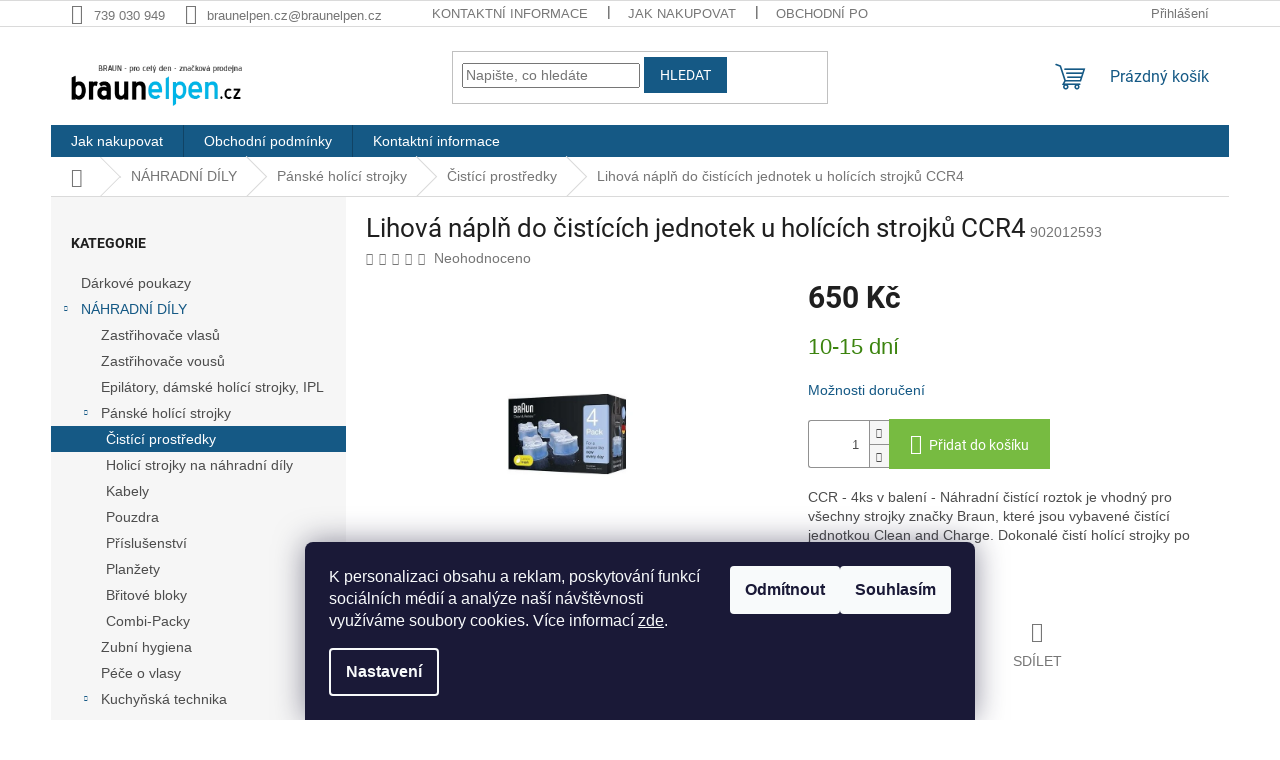

--- FILE ---
content_type: text/html; charset=utf-8
request_url: https://www.braunelpen.cz/lihova-napln-do-cisticich-jednotek-u-holicich-strojku-ccr4/
body_size: 21812
content:
<!doctype html><html lang="cs" dir="ltr" class="header-background-light external-fonts-loaded"><head><meta charset="utf-8" /><meta name="viewport" content="width=device-width,initial-scale=1" /><title>Lihová náplň do čistících jednotek u holících strojků CCR4 - Braun</title><link rel="preconnect" href="https://cdn.myshoptet.com" /><link rel="dns-prefetch" href="https://cdn.myshoptet.com" /><link rel="preload" href="https://cdn.myshoptet.com/prj/dist/master/cms/libs/jquery/jquery-1.11.3.min.js" as="script" /><link href="https://cdn.myshoptet.com/prj/dist/master/cms/templates/frontend_templates/shared/css/font-face/roboto.css" rel="stylesheet"><link href="https://cdn.myshoptet.com/prj/dist/master/shop/dist/font-shoptet-11.css.62c94c7785ff2cea73b2.css" rel="stylesheet"><script>
dataLayer = [];
dataLayer.push({'shoptet' : {
    "pageId": 841,
    "pageType": "productDetail",
    "currency": "CZK",
    "currencyInfo": {
        "decimalSeparator": ",",
        "exchangeRate": 1,
        "priceDecimalPlaces": 2,
        "symbol": "K\u010d",
        "symbolLeft": 0,
        "thousandSeparator": " "
    },
    "language": "cs",
    "projectId": 730399,
    "product": {
        "id": 844,
        "guid": "6845ba18-8bde-11f0-817c-d69fec13cdff",
        "hasVariants": false,
        "codes": [
            {
                "code": 902012593
            }
        ],
        "code": "902012593",
        "name": "Lihov\u00e1 n\u00e1pl\u0148 do \u010dist\u00edc\u00edch jednotek u hol\u00edc\u00edch strojk\u016f CCR4",
        "appendix": "",
        "weight": 0,
        "currentCategory": "N\u00c1HRADN\u00cd D\u00cdLY | P\u00e1nsk\u00e9 hol\u00edc\u00ed strojky | \u010cist\u00edc\u00ed prost\u0159edky",
        "currentCategoryGuid": "84dd3962-aa6f-11f0-8505-1634675b6b51",
        "defaultCategory": "N\u00c1HRADN\u00cd D\u00cdLY | P\u00e1nsk\u00e9 hol\u00edc\u00ed strojky | \u010cist\u00edc\u00ed prost\u0159edky",
        "defaultCategoryGuid": "84dd3962-aa6f-11f0-8505-1634675b6b51",
        "currency": "CZK",
        "priceWithVat": 650
    },
    "stocks": [
        {
            "id": "ext",
            "title": "Sklad",
            "isDeliveryPoint": 0,
            "visibleOnEshop": 1
        }
    ],
    "cartInfo": {
        "id": null,
        "freeShipping": false,
        "freeShippingFrom": null,
        "leftToFreeGift": {
            "formattedPrice": "0 K\u010d",
            "priceLeft": 0
        },
        "freeGift": false,
        "leftToFreeShipping": {
            "priceLeft": null,
            "dependOnRegion": null,
            "formattedPrice": null
        },
        "discountCoupon": [],
        "getNoBillingShippingPrice": {
            "withoutVat": 0,
            "vat": 0,
            "withVat": 0
        },
        "cartItems": [],
        "taxMode": "ORDINARY"
    },
    "cart": [],
    "customer": {
        "priceRatio": 1,
        "priceListId": 1,
        "groupId": null,
        "registered": false,
        "mainAccount": false
    }
}});
dataLayer.push({'cookie_consent' : {
    "marketing": "denied",
    "analytics": "denied"
}});
document.addEventListener('DOMContentLoaded', function() {
    shoptet.consent.onAccept(function(agreements) {
        if (agreements.length == 0) {
            return;
        }
        dataLayer.push({
            'cookie_consent' : {
                'marketing' : (agreements.includes(shoptet.config.cookiesConsentOptPersonalisation)
                    ? 'granted' : 'denied'),
                'analytics': (agreements.includes(shoptet.config.cookiesConsentOptAnalytics)
                    ? 'granted' : 'denied')
            },
            'event': 'cookie_consent'
        });
    });
});
</script>
<meta property="og:type" content="website"><meta property="og:site_name" content="braunelpen.cz"><meta property="og:url" content="https://www.braunelpen.cz/lihova-napln-do-cisticich-jednotek-u-holicich-strojku-ccr4/"><meta property="og:title" content="Lihová náplň do čistících jednotek u holících strojků CCR4 - Braun"><meta name="author" content="Braun"><meta name="web_author" content="Shoptet.cz"><meta name="dcterms.rightsHolder" content="www.braunelpen.cz"><meta name="robots" content="index,follow"><meta property="og:image" content="https://cdn.myshoptet.com/usr/www.braunelpen.cz/user/shop/big/844_lihova-napln-do-cisticich-jednotek-u-holicich-stro-0-png-big.png?68bd6d6b"><meta property="og:description" content="Lihová náplň do čistících jednotek u holících strojků CCR4. CCR - 4ks v balení - Náhradní čistící roztok  je vhodný pro všechny strojky značky Braun, které jsou vybavené čistící jednotkou Clean and Charge. Dokonalé čistí holící strojky po holení."><meta name="description" content="Lihová náplň do čistících jednotek u holících strojků CCR4. CCR - 4ks v balení - Náhradní čistící roztok  je vhodný pro všechny strojky značky Braun, které jsou vybavené čistící jednotkou Clean and Charge. Dokonalé čistí holící strojky po holení."><meta property="product:price:amount" content="650"><meta property="product:price:currency" content="CZK"><style>:root {--color-primary: #155985;--color-primary-h: 204;--color-primary-s: 73%;--color-primary-l: 30%;--color-primary-hover: #155985;--color-primary-hover-h: 204;--color-primary-hover-s: 73%;--color-primary-hover-l: 30%;--color-secondary: #77bb41;--color-secondary-h: 93;--color-secondary-s: 48%;--color-secondary-l: 49%;--color-secondary-hover: #96d35f;--color-secondary-hover-h: 92;--color-secondary-hover-s: 57%;--color-secondary-hover-l: 60%;--color-tertiary: #155985;--color-tertiary-h: 204;--color-tertiary-s: 73%;--color-tertiary-l: 30%;--color-tertiary-hover: #155985;--color-tertiary-hover-h: 204;--color-tertiary-hover-s: 73%;--color-tertiary-hover-l: 30%;--color-header-background: #ffffff;--template-font: "sans-serif";--template-headings-font: "Roboto";--header-background-url: none;--cookies-notice-background: #1A1937;--cookies-notice-color: #F8FAFB;--cookies-notice-button-hover: #f5f5f5;--cookies-notice-link-hover: #27263f;--templates-update-management-preview-mode-content: "Náhled aktualizací šablony je aktivní pro váš prohlížeč."}</style>
    
    <link href="https://cdn.myshoptet.com/prj/dist/master/shop/dist/main-11.less.5a24dcbbdabfd189c152.css" rel="stylesheet" />
                <link href="https://cdn.myshoptet.com/prj/dist/master/shop/dist/mobile-header-v1-11.less.1ee105d41b5f713c21aa.css" rel="stylesheet" />
    
    <script>var shoptet = shoptet || {};</script>
    <script src="https://cdn.myshoptet.com/prj/dist/master/shop/dist/main-3g-header.js.05f199e7fd2450312de2.js"></script>
<!-- User include --><!-- /User include --><link rel="shortcut icon" href="/favicon.ico" type="image/x-icon" /><link rel="canonical" href="https://www.braunelpen.cz/lihova-napln-do-cisticich-jednotek-u-holicich-strojku-ccr4/" /></head><body class="desktop id-841 in-cistici-prostredky-2 template-11 type-product type-detail multiple-columns-body columns-mobile-2 columns-3 ums_forms_redesign--off ums_a11y_category_page--on ums_discussion_rating_forms--off ums_flags_display_unification--on ums_a11y_login--off mobile-header-version-1"><noscript>
    <style>
        #header {
            padding-top: 0;
            position: relative !important;
            top: 0;
        }
        .header-navigation {
            position: relative !important;
        }
        .overall-wrapper {
            margin: 0 !important;
        }
        body:not(.ready) {
            visibility: visible !important;
        }
    </style>
    <div class="no-javascript">
        <div class="no-javascript__title">Musíte změnit nastavení vašeho prohlížeče</div>
        <div class="no-javascript__text">Podívejte se na: <a href="https://www.google.com/support/bin/answer.py?answer=23852">Jak povolit JavaScript ve vašem prohlížeči</a>.</div>
        <div class="no-javascript__text">Pokud používáte software na blokování reklam, může být nutné povolit JavaScript z této stránky.</div>
        <div class="no-javascript__text">Děkujeme.</div>
    </div>
</noscript>

        <div id="fb-root"></div>
        <script>
            window.fbAsyncInit = function() {
                FB.init({
//                    appId            : 'your-app-id',
                    autoLogAppEvents : true,
                    xfbml            : true,
                    version          : 'v19.0'
                });
            };
        </script>
        <script async defer crossorigin="anonymous" src="https://connect.facebook.net/cs_CZ/sdk.js"></script>    <div class="siteCookies siteCookies--bottom siteCookies--dark js-siteCookies" role="dialog" data-testid="cookiesPopup" data-nosnippet>
        <div class="siteCookies__form">
            <div class="siteCookies__content">
                <div class="siteCookies__text">
                    K personalizaci obsahu a reklam, poskytování funkcí sociálních médií a analýze naší návštěvnosti využíváme soubory cookies. Více informací <a href="/podminky-ochrany-osobnich-udaju/" target=\"_blank\" rel=\"noopener noreferrer\">zde</a>.
                </div>
                <p class="siteCookies__links">
                    <button class="siteCookies__link js-cookies-settings" aria-label="Nastavení cookies" data-testid="cookiesSettings">Nastavení</button>
                </p>
            </div>
            <div class="siteCookies__buttonWrap">
                                    <button class="siteCookies__button js-cookiesConsentSubmit" value="reject" aria-label="Odmítnout cookies" data-testid="buttonCookiesReject">Odmítnout</button>
                                <button class="siteCookies__button js-cookiesConsentSubmit" value="all" aria-label="Přijmout cookies" data-testid="buttonCookiesAccept">Souhlasím</button>
            </div>
        </div>
        <script>
            document.addEventListener("DOMContentLoaded", () => {
                const siteCookies = document.querySelector('.js-siteCookies');
                document.addEventListener("scroll", shoptet.common.throttle(() => {
                    const st = document.documentElement.scrollTop;
                    if (st > 1) {
                        siteCookies.classList.add('siteCookies--scrolled');
                    } else {
                        siteCookies.classList.remove('siteCookies--scrolled');
                    }
                }, 100));
            });
        </script>
    </div>
<a href="#content" class="skip-link sr-only">Přejít na obsah</a><div class="overall-wrapper"><div class="user-action"><div class="container"><div class="user-action-in"><div class="user-action-login popup-widget login-widget"><div class="popup-widget-inner"><h2 id="loginHeading">Přihlášení k vašemu účtu</h2><div id="customerLogin"><form action="/action/Customer/Login/" method="post" id="formLoginIncluded" class="csrf-enabled formLogin" data-testid="formLogin"><input type="hidden" name="referer" value="" /><div class="form-group"><div class="input-wrapper email js-validated-element-wrapper no-label"><input type="email" name="email" class="form-control" autofocus placeholder="E-mailová adresa (např. jan@novak.cz)" data-testid="inputEmail" autocomplete="email" required /></div></div><div class="form-group"><div class="input-wrapper password js-validated-element-wrapper no-label"><input type="password" name="password" class="form-control" placeholder="Heslo" data-testid="inputPassword" autocomplete="current-password" required /><span class="no-display">Nemůžete vyplnit toto pole</span><input type="text" name="surname" value="" class="no-display" /></div></div><div class="form-group"><div class="login-wrapper"><button type="submit" class="btn btn-secondary btn-text btn-login" data-testid="buttonSubmit">Přihlásit se</button><div class="password-helper"><a href="/registrace/" data-testid="signup" rel="nofollow">Nová registrace</a><a href="/klient/zapomenute-heslo/" rel="nofollow">Zapomenuté heslo</a></div></div></div></form>
</div></div></div>
    <div id="cart-widget" class="user-action-cart popup-widget cart-widget loader-wrapper" data-testid="popupCartWidget" role="dialog" aria-hidden="true"><div class="popup-widget-inner cart-widget-inner place-cart-here"><div class="loader-overlay"><div class="loader"></div></div></div><div class="cart-widget-button"><a href="/kosik/" class="btn btn-conversion" id="continue-order-button" rel="nofollow" data-testid="buttonNextStep">Pokračovat do košíku</a></div></div></div>
</div></div><div class="top-navigation-bar" data-testid="topNavigationBar">

    <div class="container">

        <div class="top-navigation-contacts">
            <strong>Zákaznická podpora:</strong><a href="tel:739030949" class="project-phone" aria-label="Zavolat na 739030949" data-testid="contactboxPhone"><span>739 030 949</span></a><a href="mailto:braunelpen.cz@braunelpen.cz" class="project-email" data-testid="contactboxEmail"><span>braunelpen.cz@braunelpen.cz</span></a>        </div>

                            <div class="top-navigation-menu">
                <div class="top-navigation-menu-trigger"></div>
                <ul class="top-navigation-bar-menu">
                                            <li class="top-navigation-menu-item-29">
                            <a href="/kontakty/">Kontaktní informace</a>
                        </li>
                                            <li class="top-navigation-menu-item-27">
                            <a href="/jak-nakupovat/">Jak nakupovat</a>
                        </li>
                                            <li class="top-navigation-menu-item-39">
                            <a href="/obchodni-podminky/">Obchodní podmínky</a>
                        </li>
                                            <li class="top-navigation-menu-item-691">
                            <a href="/podminky-ochrany-osobnich-udaju/">Zpracování osobních údajů</a>
                        </li>
                                    </ul>
                <ul class="top-navigation-bar-menu-helper"></ul>
            </div>
        
        <div class="top-navigation-tools top-navigation-tools--language">
            <div class="responsive-tools">
                <a href="#" class="toggle-window" data-target="search" aria-label="Hledat" data-testid="linkSearchIcon"></a>
                                                            <a href="#" class="toggle-window" data-target="login"></a>
                                                    <a href="#" class="toggle-window" data-target="navigation" aria-label="Menu" data-testid="hamburgerMenu"></a>
            </div>
                        <a href="/login/?backTo=%2Flihova-napln-do-cisticich-jednotek-u-holicich-strojku-ccr4%2F" class="top-nav-button top-nav-button-login primary login toggle-window" data-target="login" data-testid="signin" rel="nofollow"><span>Přihlášení</span></a>        </div>

    </div>

</div>
<header id="header"><div class="container navigation-wrapper">
    <div class="header-top">
        <div class="site-name-wrapper">
            <div class="site-name"><a href="/" data-testid="linkWebsiteLogo"><img src="https://cdn.myshoptet.com/usr/www.braunelpen.cz/user/logos/braunel_pen.png" alt="Braun" fetchpriority="low" /></a></div>        </div>
        <div class="search" itemscope itemtype="https://schema.org/WebSite">
            <meta itemprop="headline" content="Čistící prostředky"/><meta itemprop="url" content="https://www.braunelpen.cz"/><meta itemprop="text" content="Lihová náplň do čistících jednotek u holících strojků CCR4. CCR - 4ks v balení - Náhradní čistící roztok je vhodný pro všechny strojky značky Braun, které jsou vybavené čistící jednotkou Clean and Charge. Dokonalé čistí holící strojky po holení."/>            <form action="/action/ProductSearch/prepareString/" method="post"
    id="formSearchForm" class="search-form compact-form js-search-main"
    itemprop="potentialAction" itemscope itemtype="https://schema.org/SearchAction" data-testid="searchForm">
    <fieldset>
        <meta itemprop="target"
            content="https://www.braunelpen.cz/vyhledavani/?string={string}"/>
        <input type="hidden" name="language" value="cs"/>
        
            
<input
    type="search"
    name="string"
        class="query-input form-control search-input js-search-input"
    placeholder="Napište, co hledáte"
    autocomplete="off"
    required
    itemprop="query-input"
    aria-label="Vyhledávání"
    data-testid="searchInput"
>
            <button type="submit" class="btn btn-default" data-testid="searchBtn">Hledat</button>
        
    </fieldset>
</form>
        </div>
        <div class="navigation-buttons">
                
    <a href="/kosik/" class="btn btn-icon toggle-window cart-count" data-target="cart" data-hover="true" data-redirect="true" data-testid="headerCart" rel="nofollow" aria-haspopup="dialog" aria-expanded="false" aria-controls="cart-widget">
        
                <span class="sr-only">Nákupní košík</span>
        
            <span class="cart-price visible-lg-inline-block" data-testid="headerCartPrice">
                                    Prázdný košík                            </span>
        
    
            </a>
        </div>
    </div>
    <nav id="navigation" aria-label="Hlavní menu" data-collapsible="true"><div class="navigation-in menu"><ul class="menu-level-1" role="menubar" data-testid="headerMenuItems"><li class="menu-item-27" role="none"><a href="/jak-nakupovat/" data-testid="headerMenuItem" role="menuitem" aria-expanded="false"><b>Jak nakupovat</b></a></li>
<li class="menu-item-39" role="none"><a href="/obchodni-podminky/" data-testid="headerMenuItem" role="menuitem" aria-expanded="false"><b>Obchodní podmínky</b></a></li>
<li class="menu-item-29" role="none"><a href="/kontakty/" data-testid="headerMenuItem" role="menuitem" aria-expanded="false"><b>Kontaktní informace</b></a></li>
<li class="appended-category menu-item-900" role="none"><a href="/darkove-poukazy/"><b>Dárkové poukazy</b></a></li><li class="appended-category menu-item-829 ext" role="none"><a href="/nahradni-dily/"><b>NÁHRADNÍ DÍLY</b><span class="submenu-arrow" role="menuitem"></span></a><ul class="menu-level-2 menu-level-2-appended" role="menu"><li class="menu-item-853" role="none"><a href="/zastrihovace-vlasu-2/" data-testid="headerMenuItem" role="menuitem"><span>Zastřihovače vlasů</span></a></li><li class="menu-item-850" role="none"><a href="/zastrihovace-vousu-2/" data-testid="headerMenuItem" role="menuitem"><span>Zastřihovače vousů</span></a></li><li class="menu-item-862" role="none"><a href="/epilatory--damske-holici-strojky--ipl-2/" data-testid="headerMenuItem" role="menuitem"><span>Epilátory, dámské holící strojky, IPL</span></a></li><li class="menu-item-838" role="none"><a href="/panske-holici-strojky-2/" data-testid="headerMenuItem" role="menuitem"><span>Pánské holící strojky</span></a></li><li class="menu-item-844" role="none"><a href="/zubni-hygiena-2/" data-testid="headerMenuItem" role="menuitem"><span>Zubní hygiena</span></a></li><li class="menu-item-847" role="none"><a href="/pece-o-vlasy-2/" data-testid="headerMenuItem" role="menuitem"><span>Péče o vlasy</span></a></li><li class="menu-item-877" role="none"><a href="/kuchynska-technika-2/" data-testid="headerMenuItem" role="menuitem"><span>Kuchyňská technika</span></a></li><li class="menu-item-835" role="none"><a href="/kavovary--varne-konvice-2/" data-testid="headerMenuItem" role="menuitem"><span>Kávovary, varné konvice</span></a></li></ul></li><li class="appended-category menu-item-814" role="none"><a href="/stolni-mixery/"><b>Stolní mixéry</b></a></li><li class="appended-category menu-item-709" role="none"><a href="/holici-strojky-panske/"><b>Holící strojky pánské</b></a></li><li class="appended-category menu-item-715" role="none"><a href="/zastrihovace-vlasu-a-vousu/"><b>Zastřihovače vlasů a vousů</b></a></li><li class="appended-category menu-item-736" role="none"><a href="/epilacni-a-depilacni-strojky--ipl/"><b>Epilační a depilační strojky, IPL</b></a></li><li class="appended-category menu-item-745" role="none"><a href="/pristroje-pro-ustni-hygienu/"><b>Přístroje pro ústní hygienu</b></a></li><li class="appended-category menu-item-718" role="none"><a href="/osobni-diagnosticke-pristroje/"><b>Osobní diagnostické přístroje</b></a></li><li class="appended-category menu-item-751" role="none"><a href="/vysousece-vlasu--pece-o-vlasy/"><b>Vysoušeče vlasů, péče o vlasy</b></a></li><li class="appended-category menu-item-760" role="none"><a href="/kulmy--zehlicky-na-vlasy/"><b>Kulmy, žehličky na vlasy</b></a></li><li class="appended-category menu-item-739" role="none"><a href="/kuchynske-roboty--mlynky-na-maso/"><b>Kuchyňské roboty, mlýnky na maso</b></a></li><li class="appended-category menu-item-748" role="none"><a href="/rucni-slehace-a-ponorne-mixery/"><b>Ruční šlehače a ponorné mixery</b></a></li><li class="appended-category menu-item-754" role="none"><a href="/parni-hrnce/"><b>Parní hrnce</b></a></li><li class="appended-category menu-item-763" role="none"><a href="/citrusove-lisy-a-odstavovace/"><b>Citrusové lisy a odšťavovače</b></a></li><li class="appended-category menu-item-766" role="none"><a href="/kavovary--kavomlynky/"><b>Kávovary, kávomlýnky</b></a></li><li class="appended-category menu-item-712" role="none"><a href="/zehlicky-na-pradlo--parni-generatory/"><b>Žehličky na prádlo, parní generátory</b></a></li><li class="appended-category menu-item-769" role="none"><a href="/rychlovarne-konvice/"><b>Rychlovarné konvice</b></a></li><li class="appended-category menu-item-772" role="none"><a href="/toustry--opekace-topinek--sendvicovace--grily/"><b>Toustry, opékače topinek, sendvičovače, grily</b></a></li><li class="appended-category menu-item-775 ext" role="none"><a href="/budiky--naramkove-hodinky--nastenne-hodiny/"><b>Budíky, náramkové hodinky, nástěnné hodiny</b><span class="submenu-arrow" role="menuitem"></span></a><ul class="menu-level-2 menu-level-2-appended" role="menu"><li class="menu-item-859" role="none"><a href="/nastenne-hodiny-2/" data-testid="headerMenuItem" role="menuitem"><span>Nástěnné hodiny</span></a></li></ul></li><li class="appended-category menu-item-778" role="none"><a href="/ostatni-doplnkovy-sortiment/"><b>Ostatní doplňkový sortiment</b></a></li><li class="appended-category menu-item-757" role="none"><a href="/bazar-nabidka/"><b>Bazar - nabídka</b></a></li></ul>
    <ul class="navigationActions" role="menu">
                            <li role="none">
                                    <a href="/login/?backTo=%2Flihova-napln-do-cisticich-jednotek-u-holicich-strojku-ccr4%2F" rel="nofollow" data-testid="signin" role="menuitem"><span>Přihlášení</span></a>
                            </li>
                        </ul>
</div><span class="navigation-close"></span></nav><div class="menu-helper" data-testid="hamburgerMenu"><span>Více</span></div>
</div></header><!-- / header -->


                    <div class="container breadcrumbs-wrapper">
            <div class="breadcrumbs navigation-home-icon-wrapper" itemscope itemtype="https://schema.org/BreadcrumbList">
                                                                            <span id="navigation-first" data-basetitle="Braun" itemprop="itemListElement" itemscope itemtype="https://schema.org/ListItem">
                <a href="/" itemprop="item" class="navigation-home-icon"><span class="sr-only" itemprop="name">Domů</span></a>
                <span class="navigation-bullet">/</span>
                <meta itemprop="position" content="1" />
            </span>
                                <span id="navigation-1" itemprop="itemListElement" itemscope itemtype="https://schema.org/ListItem">
                <a href="/nahradni-dily/" itemprop="item" data-testid="breadcrumbsSecondLevel"><span itemprop="name">NÁHRADNÍ DÍLY</span></a>
                <span class="navigation-bullet">/</span>
                <meta itemprop="position" content="2" />
            </span>
                                <span id="navigation-2" itemprop="itemListElement" itemscope itemtype="https://schema.org/ListItem">
                <a href="/panske-holici-strojky-2/" itemprop="item" data-testid="breadcrumbsSecondLevel"><span itemprop="name">Pánské holící strojky</span></a>
                <span class="navigation-bullet">/</span>
                <meta itemprop="position" content="3" />
            </span>
                                <span id="navigation-3" itemprop="itemListElement" itemscope itemtype="https://schema.org/ListItem">
                <a href="/cistici-prostredky-2/" itemprop="item" data-testid="breadcrumbsSecondLevel"><span itemprop="name">Čistící prostředky</span></a>
                <span class="navigation-bullet">/</span>
                <meta itemprop="position" content="4" />
            </span>
                                            <span id="navigation-4" itemprop="itemListElement" itemscope itemtype="https://schema.org/ListItem" data-testid="breadcrumbsLastLevel">
                <meta itemprop="item" content="https://www.braunelpen.cz/lihova-napln-do-cisticich-jednotek-u-holicich-strojku-ccr4/" />
                <meta itemprop="position" content="5" />
                <span itemprop="name" data-title="Lihová náplň do čistících jednotek u holících strojků CCR4">Lihová náplň do čistících jednotek u holících strojků CCR4 <span class="appendix"></span></span>
            </span>
            </div>
        </div>
    
<div id="content-wrapper" class="container content-wrapper">
    
    <div class="content-wrapper-in">
                                                <aside class="sidebar sidebar-left"  data-testid="sidebarMenu">
                                                                                                <div class="sidebar-inner">
                                                                                                        <div class="box box-bg-variant box-categories">    <div class="skip-link__wrapper">
        <span id="categories-start" class="skip-link__target js-skip-link__target sr-only" tabindex="-1">&nbsp;</span>
        <a href="#categories-end" class="skip-link skip-link--start sr-only js-skip-link--start">Přeskočit kategorie</a>
    </div>

<h4>Kategorie</h4>


<div id="categories"><div class="categories cat-01 external" id="cat-900"><div class="topic"><a href="/darkove-poukazy/">Dárkové poukazy<span class="cat-trigger">&nbsp;</span></a></div></div><div class="categories cat-02 expandable active expanded" id="cat-829"><div class="topic child-active"><a href="/nahradni-dily/">NÁHRADNÍ DÍLY<span class="cat-trigger">&nbsp;</span></a></div>

                    <ul class=" active expanded">
                                        <li >
                <a href="/zastrihovace-vlasu-2/">
                    Zastřihovače vlasů
                                    </a>
                                                                </li>
                                <li >
                <a href="/zastrihovace-vousu-2/">
                    Zastřihovače vousů
                                    </a>
                                                                </li>
                                <li >
                <a href="/epilatory--damske-holici-strojky--ipl-2/">
                    Epilátory, dámské holící strojky, IPL
                                    </a>
                                                                </li>
                                <li class="
                                 expandable                 expanded                ">
                <a href="/panske-holici-strojky-2/">
                    Pánské holící strojky
                    <span class="cat-trigger">&nbsp;</span>                </a>
                                                            

                    <ul class=" active expanded">
                                        <li class="
                active                                                 ">
                <a href="/cistici-prostredky-2/">
                    Čistící prostředky
                                    </a>
                                                                </li>
                                <li >
                <a href="/holici-strojky-na-nahradni-dily-2/">
                    Holicí strojky na náhradní díly
                                    </a>
                                                                </li>
                                <li >
                <a href="/kabely-2/">
                    Kabely
                                    </a>
                                                                </li>
                                <li >
                <a href="/pouzdra-2/">
                    Pouzdra
                                    </a>
                                                                </li>
                                <li >
                <a href="/prislusenstvi-2/">
                    Příslušenství
                                    </a>
                                                                </li>
                                <li >
                <a href="/planzety-2/">
                    Planžety
                                    </a>
                                                                </li>
                                <li >
                <a href="/britove-bloky-2/">
                    Břitové bloky
                                    </a>
                                                                </li>
                                <li >
                <a href="/combi-packy-2/">
                    Combi-Packy
                                    </a>
                                                                </li>
                </ul>
    
                                                </li>
                                <li >
                <a href="/zubni-hygiena-2/">
                    Zubní hygiena
                                    </a>
                                                                </li>
                                <li >
                <a href="/pece-o-vlasy-2/">
                    Péče o vlasy
                                    </a>
                                                                </li>
                                <li class="
                                 expandable                                 external">
                <a href="/kuchynska-technika-2/">
                    Kuchyňská technika
                    <span class="cat-trigger">&nbsp;</span>                </a>
                                                            

    
                                                </li>
                                <li >
                <a href="/kavovary--varne-konvice-2/">
                    Kávovary, varné konvice
                                    </a>
                                                                </li>
                </ul>
    </div><div class="categories cat-01 external" id="cat-814"><div class="topic"><a href="/stolni-mixery/">Stolní mixéry<span class="cat-trigger">&nbsp;</span></a></div></div><div class="categories cat-02 external" id="cat-709"><div class="topic"><a href="/holici-strojky-panske/">Holící strojky pánské<span class="cat-trigger">&nbsp;</span></a></div></div><div class="categories cat-01 external" id="cat-715"><div class="topic"><a href="/zastrihovace-vlasu-a-vousu/">Zastřihovače vlasů a vousů<span class="cat-trigger">&nbsp;</span></a></div></div><div class="categories cat-02 external" id="cat-736"><div class="topic"><a href="/epilacni-a-depilacni-strojky--ipl/">Epilační a depilační strojky, IPL<span class="cat-trigger">&nbsp;</span></a></div></div><div class="categories cat-01 external" id="cat-745"><div class="topic"><a href="/pristroje-pro-ustni-hygienu/">Přístroje pro ústní hygienu<span class="cat-trigger">&nbsp;</span></a></div></div><div class="categories cat-02 external" id="cat-718"><div class="topic"><a href="/osobni-diagnosticke-pristroje/">Osobní diagnostické přístroje<span class="cat-trigger">&nbsp;</span></a></div></div><div class="categories cat-01 external" id="cat-751"><div class="topic"><a href="/vysousece-vlasu--pece-o-vlasy/">Vysoušeče vlasů, péče o vlasy<span class="cat-trigger">&nbsp;</span></a></div></div><div class="categories cat-02 external" id="cat-760"><div class="topic"><a href="/kulmy--zehlicky-na-vlasy/">Kulmy, žehličky na vlasy<span class="cat-trigger">&nbsp;</span></a></div></div><div class="categories cat-01 external" id="cat-739"><div class="topic"><a href="/kuchynske-roboty--mlynky-na-maso/">Kuchyňské roboty, mlýnky na maso<span class="cat-trigger">&nbsp;</span></a></div></div><div class="categories cat-02 external" id="cat-748"><div class="topic"><a href="/rucni-slehace-a-ponorne-mixery/">Ruční šlehače a ponorné mixery<span class="cat-trigger">&nbsp;</span></a></div></div><div class="categories cat-01 external" id="cat-754"><div class="topic"><a href="/parni-hrnce/">Parní hrnce<span class="cat-trigger">&nbsp;</span></a></div></div><div class="categories cat-02 external" id="cat-763"><div class="topic"><a href="/citrusove-lisy-a-odstavovace/">Citrusové lisy a odšťavovače<span class="cat-trigger">&nbsp;</span></a></div></div><div class="categories cat-01 external" id="cat-766"><div class="topic"><a href="/kavovary--kavomlynky/">Kávovary, kávomlýnky<span class="cat-trigger">&nbsp;</span></a></div></div><div class="categories cat-02 external" id="cat-712"><div class="topic"><a href="/zehlicky-na-pradlo--parni-generatory/">Žehličky na prádlo, parní generátory<span class="cat-trigger">&nbsp;</span></a></div></div><div class="categories cat-01 external" id="cat-769"><div class="topic"><a href="/rychlovarne-konvice/">Rychlovarné konvice<span class="cat-trigger">&nbsp;</span></a></div></div><div class="categories cat-02 external" id="cat-772"><div class="topic"><a href="/toustry--opekace-topinek--sendvicovace--grily/">Toustry, opékače topinek, sendvičovače, grily<span class="cat-trigger">&nbsp;</span></a></div></div><div class="categories cat-01 expandable external" id="cat-775"><div class="topic"><a href="/budiky--naramkove-hodinky--nastenne-hodiny/">Budíky, náramkové hodinky, nástěnné hodiny<span class="cat-trigger">&nbsp;</span></a></div>

    </div><div class="categories cat-02 external" id="cat-778"><div class="topic"><a href="/ostatni-doplnkovy-sortiment/">Ostatní doplňkový sortiment<span class="cat-trigger">&nbsp;</span></a></div></div><div class="categories cat-01 external" id="cat-757"><div class="topic"><a href="/bazar-nabidka/">Bazar - nabídka<span class="cat-trigger">&nbsp;</span></a></div></div>        </div>

    <div class="skip-link__wrapper">
        <a href="#categories-start" class="skip-link skip-link--end sr-only js-skip-link--end" tabindex="-1" hidden>Přeskočit kategorie</a>
        <span id="categories-end" class="skip-link__target js-skip-link__target sr-only" tabindex="-1">&nbsp;</span>
    </div>
</div>
                                                                                                                                    </div>
                                                            </aside>
                            <main id="content" class="content narrow">
                            
<div class="p-detail" itemscope itemtype="https://schema.org/Product">

    
    <meta itemprop="name" content="Lihová náplň do čistících jednotek u holících strojků CCR4" />
    <meta itemprop="category" content="Úvodní stránka &gt; NÁHRADNÍ DÍLY &gt; Pánské holící strojky &gt; Čistící prostředky &gt; Lihová náplň do čistících jednotek u holících strojků CCR4" />
    <meta itemprop="url" content="https://www.braunelpen.cz/lihova-napln-do-cisticich-jednotek-u-holicich-strojku-ccr4/" />
    <meta itemprop="image" content="https://cdn.myshoptet.com/usr/www.braunelpen.cz/user/shop/big/844_lihova-napln-do-cisticich-jednotek-u-holicich-stro-0-png-big.png?68bd6d6b" />
            <meta itemprop="description" content="CCR - 4ks v balení - Náhradní čistící roztok  je vhodný pro všechny strojky značky Braun, které jsou vybavené čistící jednotkou Clean and Charge. Dokonalé čistí holící strojky po holení." />
                                            
        <div class="p-detail-inner">

        <div class="p-detail-inner-header">
            <h1>
                  Lihová náplň do čistících jednotek u holících strojků CCR4            </h1>

                <span class="p-code">
        <span class="p-code-label">Kód:</span>
                    <span>902012593</span>
            </span>
        </div>

        <form action="/action/Cart/addCartItem/" method="post" id="product-detail-form" class="pr-action csrf-enabled" data-testid="formProduct">

            <meta itemprop="productID" content="844" /><meta itemprop="identifier" content="6845ba18-8bde-11f0-817c-d69fec13cdff" /><meta itemprop="sku" content="902012593" /><span itemprop="offers" itemscope itemtype="https://schema.org/Offer"><link itemprop="availability" href="https://schema.org/PreOrder" /><meta itemprop="url" content="https://www.braunelpen.cz/lihova-napln-do-cisticich-jednotek-u-holicich-strojku-ccr4/" /><meta itemprop="price" content="650.00" /><meta itemprop="priceCurrency" content="CZK" /><link itemprop="itemCondition" href="https://schema.org/NewCondition" /></span><input type="hidden" name="productId" value="844" /><input type="hidden" name="priceId" value="847" /><input type="hidden" name="language" value="cs" />

            <div class="row product-top">

                <div class="col-xs-12">

                    <div class="p-detail-info">
                        
                                    <div class="stars-wrapper">
            
<span class="stars star-list">
                                                <span class="star star-off show-tooltip is-active productRatingAction" data-productid="844" data-score="1" title="    Hodnocení:
            Neohodnoceno    "></span>
                    
                                                <span class="star star-off show-tooltip is-active productRatingAction" data-productid="844" data-score="2" title="    Hodnocení:
            Neohodnoceno    "></span>
                    
                                                <span class="star star-off show-tooltip is-active productRatingAction" data-productid="844" data-score="3" title="    Hodnocení:
            Neohodnoceno    "></span>
                    
                                                <span class="star star-off show-tooltip is-active productRatingAction" data-productid="844" data-score="4" title="    Hodnocení:
            Neohodnoceno    "></span>
                    
                                                <span class="star star-off show-tooltip is-active productRatingAction" data-productid="844" data-score="5" title="    Hodnocení:
            Neohodnoceno    "></span>
                    
    </span>
            <span class="stars-label">
                                Neohodnoceno                    </span>
        </div>
    
                        
                    </div>

                </div>

                <div class="col-xs-12 col-lg-6 p-image-wrapper">

                    
                    <div class="p-image" style="" data-testid="mainImage">

                        

    


                        

<a href="https://cdn.myshoptet.com/usr/www.braunelpen.cz/user/shop/big/844_lihova-napln-do-cisticich-jednotek-u-holicich-stro-0-png-big.png?68bd6d6b" class="p-main-image cloud-zoom" data-href="https://cdn.myshoptet.com/usr/www.braunelpen.cz/user/shop/orig/844_lihova-napln-do-cisticich-jednotek-u-holicich-stro-0-png-big.png?68bd6d6b"><img src="https://cdn.myshoptet.com/usr/www.braunelpen.cz/user/shop/big/844_lihova-napln-do-cisticich-jednotek-u-holicich-stro-0-png-big.png?68bd6d6b" alt="lihova napln do cisticich jednotek u holicich stro 0.png.big" width="1024" height="768"  fetchpriority="high" />
</a>                    </div>

                    
    <div class="p-thumbnails-wrapper">

        <div class="p-thumbnails">

            <div class="p-thumbnails-inner">

                <div>
                                                                                        <a href="https://cdn.myshoptet.com/usr/www.braunelpen.cz/user/shop/big/844_lihova-napln-do-cisticich-jednotek-u-holicich-stro-0-png-big.png?68bd6d6b" class="p-thumbnail highlighted">
                            <img src="data:image/svg+xml,%3Csvg%20width%3D%22100%22%20height%3D%22100%22%20xmlns%3D%22http%3A%2F%2Fwww.w3.org%2F2000%2Fsvg%22%3E%3C%2Fsvg%3E" alt="lihova napln do cisticich jednotek u holicich stro 0.png.big" width="100" height="100"  data-src="https://cdn.myshoptet.com/usr/www.braunelpen.cz/user/shop/related/844_lihova-napln-do-cisticich-jednotek-u-holicich-stro-0-png-big.png?68bd6d6b" fetchpriority="low" />
                        </a>
                        <a href="https://cdn.myshoptet.com/usr/www.braunelpen.cz/user/shop/big/844_lihova-napln-do-cisticich-jednotek-u-holicich-stro-0-png-big.png?68bd6d6b" class="cbox-gal" data-gallery="lightbox[gallery]" data-alt="lihova napln do cisticich jednotek u holicich stro 0.png.big"></a>
                                                                    <a href="https://cdn.myshoptet.com/usr/www.braunelpen.cz/user/shop/big/844_lihova-napln-do-cisticich-jednotek-u-holicich-stro-jpg-big.jpg?68bd6d6b" class="p-thumbnail">
                            <img src="data:image/svg+xml,%3Csvg%20width%3D%22100%22%20height%3D%22100%22%20xmlns%3D%22http%3A%2F%2Fwww.w3.org%2F2000%2Fsvg%22%3E%3C%2Fsvg%3E" alt="lihova napln do cisticich jednotek u holicich stro.jpg.big" width="100" height="100"  data-src="https://cdn.myshoptet.com/usr/www.braunelpen.cz/user/shop/related/844_lihova-napln-do-cisticich-jednotek-u-holicich-stro-jpg-big.jpg?68bd6d6b" fetchpriority="low" />
                        </a>
                        <a href="https://cdn.myshoptet.com/usr/www.braunelpen.cz/user/shop/big/844_lihova-napln-do-cisticich-jednotek-u-holicich-stro-jpg-big.jpg?68bd6d6b" class="cbox-gal" data-gallery="lightbox[gallery]" data-alt="lihova napln do cisticich jednotek u holicich stro.jpg.big"></a>
                                                                    <a href="https://cdn.myshoptet.com/usr/www.braunelpen.cz/user/shop/big/844-1_lihova-napln-do-cisticich-jednotek-u-holicich-stro-1-jpg-big.jpg?68bd6d6b" class="p-thumbnail">
                            <img src="data:image/svg+xml,%3Csvg%20width%3D%22100%22%20height%3D%22100%22%20xmlns%3D%22http%3A%2F%2Fwww.w3.org%2F2000%2Fsvg%22%3E%3C%2Fsvg%3E" alt="lihova napln do cisticich jednotek u holicich stro 1.jpg.big" width="100" height="100"  data-src="https://cdn.myshoptet.com/usr/www.braunelpen.cz/user/shop/related/844-1_lihova-napln-do-cisticich-jednotek-u-holicich-stro-1-jpg-big.jpg?68bd6d6b" fetchpriority="low" />
                        </a>
                        <a href="https://cdn.myshoptet.com/usr/www.braunelpen.cz/user/shop/big/844-1_lihova-napln-do-cisticich-jednotek-u-holicich-stro-1-jpg-big.jpg?68bd6d6b" class="cbox-gal" data-gallery="lightbox[gallery]" data-alt="lihova napln do cisticich jednotek u holicich stro 1.jpg.big"></a>
                                                                    <a href="https://cdn.myshoptet.com/usr/www.braunelpen.cz/user/shop/big/844-2_lihova-napln-do-cisticich-jednotek-u-holicich-stro-3-jpg-big.jpg?68bd6d6b" class="p-thumbnail">
                            <img src="data:image/svg+xml,%3Csvg%20width%3D%22100%22%20height%3D%22100%22%20xmlns%3D%22http%3A%2F%2Fwww.w3.org%2F2000%2Fsvg%22%3E%3C%2Fsvg%3E" alt="lihova napln do cisticich jednotek u holicich stro 3.jpg.big" width="100" height="100"  data-src="https://cdn.myshoptet.com/usr/www.braunelpen.cz/user/shop/related/844-2_lihova-napln-do-cisticich-jednotek-u-holicich-stro-3-jpg-big.jpg?68bd6d6b" fetchpriority="low" />
                        </a>
                        <a href="https://cdn.myshoptet.com/usr/www.braunelpen.cz/user/shop/big/844-2_lihova-napln-do-cisticich-jednotek-u-holicich-stro-3-jpg-big.jpg?68bd6d6b" class="cbox-gal" data-gallery="lightbox[gallery]" data-alt="lihova napln do cisticich jednotek u holicich stro 3.jpg.big"></a>
                                    </div>

            </div>

            <a href="#" class="thumbnail-prev"></a>
            <a href="#" class="thumbnail-next"></a>

        </div>

    </div>


                </div>

                <div class="col-xs-12 col-lg-6 p-info-wrapper">

                    
                    
                        <div class="p-final-price-wrapper">

                                                                                    <strong class="price-final" data-testid="productCardPrice">
            <span class="price-final-holder">
                650 Kč
    

        </span>
    </strong>
                                                            <span class="price-measure">
                    
                        </span>
                            

                        </div>

                    
                    
                                                                                    <div class="availability-value" title="Dostupnost">
                                    

    
    <span class="availability-label" style="color: #3c840f" data-testid="labelAvailability">
                    10-15 dní            </span>
    
                                </div>
                                                    
                        <table class="detail-parameters">
                            <tbody>
                            
                            
                            
                                                            <tr>
                                    <th colspan="2">
                                        <a href="/lihova-napln-do-cisticich-jednotek-u-holicich-strojku-ccr4:moznosti-dopravy/" class="shipping-options">Možnosti doručení</a>
                                    </th>
                                </tr>
                                                                                    </tbody>
                        </table>

                                                                            
                            <div class="add-to-cart" data-testid="divAddToCart">
                
<span class="quantity">
    <span
        class="increase-tooltip js-increase-tooltip"
        data-trigger="manual"
        data-container="body"
        data-original-title="Není možné zakoupit více než 9999 ks."
        aria-hidden="true"
        role="tooltip"
        data-testid="tooltip">
    </span>

    <span
        class="decrease-tooltip js-decrease-tooltip"
        data-trigger="manual"
        data-container="body"
        data-original-title="Minimální množství, které lze zakoupit, je 1 ks."
        aria-hidden="true"
        role="tooltip"
        data-testid="tooltip">
    </span>
    <label>
        <input
            type="number"
            name="amount"
            value="1"
            class="amount"
            autocomplete="off"
            data-decimals="0"
                        step="1"
            min="1"
            max="9999"
            aria-label="Množství"
            data-testid="cartAmount"/>
    </label>

    <button
        class="increase"
        type="button"
        aria-label="Zvýšit množství o 1"
        data-testid="increase">
            <span class="increase__sign">&plus;</span>
    </button>

    <button
        class="decrease"
        type="button"
        aria-label="Snížit množství o 1"
        data-testid="decrease">
            <span class="decrease__sign">&minus;</span>
    </button>
</span>
                    
    <button type="submit" class="btn btn-lg btn-conversion add-to-cart-button" data-testid="buttonAddToCart" aria-label="Přidat do košíku Lihová náplň do čistících jednotek u holících strojků CCR4">Přidat do košíku</button>

            </div>
                    
                    
                    

                                            <div class="p-short-description" data-testid="productCardShortDescr">
                            CCR - 4ks v balení - Náhradní čistící roztok  je vhodný pro všechny strojky značky Braun, které jsou vybavené čistící jednotkou Clean and Charge. Dokonalé čistí holící strojky po holení.
                        </div>
                    
                                            <p data-testid="productCardDescr">
                            <a href="#description" class="chevron-after chevron-down-after" data-toggle="tab" data-external="1" data-force-scroll="true">Detailní informace</a>
                        </p>
                    
                    <div class="social-buttons-wrapper">
                        <div class="link-icons" data-testid="productDetailActionIcons">
    <a href="#" class="link-icon print" title="Tisknout produkt"><span>Tisk</span></a>
    <a href="/lihova-napln-do-cisticich-jednotek-u-holicich-strojku-ccr4:dotaz/" class="link-icon chat" title="Mluvit s prodejcem" rel="nofollow"><span>Zeptat se</span></a>
                <a href="#" class="link-icon share js-share-buttons-trigger" title="Sdílet produkt"><span>Sdílet</span></a>
    </div>
                            <div class="social-buttons no-display">
                    <div class="twitter">
                <script>
        window.twttr = (function(d, s, id) {
            var js, fjs = d.getElementsByTagName(s)[0],
                t = window.twttr || {};
            if (d.getElementById(id)) return t;
            js = d.createElement(s);
            js.id = id;
            js.src = "https://platform.twitter.com/widgets.js";
            fjs.parentNode.insertBefore(js, fjs);
            t._e = [];
            t.ready = function(f) {
                t._e.push(f);
            };
            return t;
        }(document, "script", "twitter-wjs"));
        </script>

<a
    href="https://twitter.com/share"
    class="twitter-share-button"
        data-lang="cs"
    data-url="https://www.braunelpen.cz/lihova-napln-do-cisticich-jednotek-u-holicich-strojku-ccr4/"
>Tweet</a>

            </div>
                    <div class="facebook">
                <div
            data-layout="button_count"
        class="fb-like"
        data-action="like"
        data-show-faces="false"
        data-share="false"
                        data-width="285"
        data-height="26"
    >
</div>

            </div>
                                <div class="close-wrapper">
        <a href="#" class="close-after js-share-buttons-trigger" title="Sdílet produkt">Zavřít</a>
    </div>

            </div>
                    </div>

                    
                </div>

            </div>

        </form>
    </div>

    
        
    
        
    <div class="shp-tabs-wrapper p-detail-tabs-wrapper">
        <div class="row">
            <div class="col-sm-12 shp-tabs-row responsive-nav">
                <div class="shp-tabs-holder">
    <ul id="p-detail-tabs" class="shp-tabs p-detail-tabs visible-links" role="tablist">
                            <li class="shp-tab active" data-testid="tabDescription">
                <a href="#description" class="shp-tab-link" role="tab" data-toggle="tab">Popis</a>
            </li>
                                                                                                                         <li class="shp-tab" data-testid="tabDiscussion">
                                <a href="#productDiscussion" class="shp-tab-link" role="tab" data-toggle="tab">Diskuze</a>
            </li>
                                        </ul>
</div>
            </div>
            <div class="col-sm-12 ">
                <div id="tab-content" class="tab-content">
                                                                                                            <div id="description" class="tab-pane fade in active" role="tabpanel">
        <div class="description-inner">
            <div class="basic-description">
                <h3>Detailní popis produktu</h3>
                                    <!-- upraveno html4output -->
<p>CCR - 4ks v balení</p>
<p><br />Náhradní čistící roztok  je vhodný pro všechny strojky značky Braun, které jsou vybavené čistící jednotkou Clean and Charge. Dokonalé čistí holící strojky po holení.<br />Kompatibilní:<br />Pro čistící jednotky holicích strojků Braun:<br />nově Cool-Tec</p>
<p>Braun series 5<br />Braun series 7 - 795cc, 790cc, 760cc</p>
<p>Braun Series 9<br />Braun Pulsonic System 9595<br />Braun Pulsonic System 9585<br />Braun 360° Complete System 8995<br />Braun 360° Complete System 8990<br />Braun 360° Complete System 8985<br />Braun Activator System 8595<br />Braun Activator System 8590<br />Braun Activator System 8585<br />Braun SyncroPro System 7790<br />Braun SyncroPro System 7785<br />Braun SyncroPro System 7785 cls<br />Braun Contour Series 5895<br />Braun Flex XP II System 5790<br />Braun Flex XP II System 5691<br />Braun Flex Integral System 5441</p>
                            </div>
            
    
        </div>
    </div>
                                                                                                                                                    <div id="productDiscussion" class="tab-pane fade" role="tabpanel" data-testid="areaDiscussion">
        <div id="discussionWrapper" class="discussion-wrapper unveil-wrapper" data-parent-tab="productDiscussion" data-testid="wrapperDiscussion">
                                    
    <div class="discussionContainer js-discussion-container" data-editorid="discussion">
                    <p data-testid="textCommentNotice">Buďte první, kdo napíše příspěvek k této položce. </p>
                                                        <div class="add-comment discussion-form-trigger" data-unveil="discussion-form" aria-expanded="false" aria-controls="discussion-form" role="button">
                <span class="link-like comment-icon" data-testid="buttonAddComment">Přidat komentář</span>
                        </div>
                        <div id="discussion-form" class="discussion-form vote-form js-hidden">
                            <form action="/action/ProductDiscussion/addPost/" method="post" id="formDiscussion" data-testid="formDiscussion">
    <input type="hidden" name="formId" value="9" />
    <input type="hidden" name="discussionEntityId" value="844" />
            <div class="row">
        <div class="form-group col-xs-12 col-sm-6">
            <input type="text" name="fullName" value="" id="fullName" class="form-control" placeholder="Jméno" data-testid="inputUserName"/>
                        <span class="no-display">Nevyplňujte toto pole:</span>
            <input type="text" name="surname" value="" class="no-display" />
        </div>
        <div class="form-group js-validated-element-wrapper no-label col-xs-12 col-sm-6">
            <input type="email" name="email" value="" id="email" class="form-control js-validate-required" placeholder="E-mail" data-testid="inputEmail"/>
        </div>
        <div class="col-xs-12">
            <div class="form-group">
                <input type="text" name="title" id="title" class="form-control" placeholder="Název" data-testid="inputTitle" />
            </div>
            <div class="form-group no-label js-validated-element-wrapper">
                <textarea name="message" id="message" class="form-control js-validate-required" rows="7" placeholder="Komentář" data-testid="inputMessage"></textarea>
            </div>
                                <div class="form-group js-validated-element-wrapper consents consents-first">
            <input
                type="hidden"
                name="consents[]"
                id="discussionConsents37"
                value="37"
                                                        data-special-message="validatorConsent"
                            />
                                        <label for="discussionConsents37" class="whole-width">
                                        Vložením komentáře souhlasíte s <a href="/podminky-ochrany-osobnich-udaju/" rel="noopener noreferrer">podmínkami ochrany osobních údajů</a>
                </label>
                    </div>
                            <fieldset class="box box-sm box-bg-default">
    <h4>Bezpečnostní kontrola</h4>
    <div class="form-group captcha-image">
        <img src="[data-uri]" alt="" data-testid="imageCaptcha" width="150" height="40"  fetchpriority="low" />
    </div>
    <div class="form-group js-validated-element-wrapper smart-label-wrapper">
        <label for="captcha"><span class="required-asterisk">Opište text z obrázku</span></label>
        <input type="text" id="captcha" name="captcha" class="form-control js-validate js-validate-required">
    </div>
</fieldset>
            <div class="form-group">
                <input type="submit" value="Odeslat komentář" class="btn btn-sm btn-primary" data-testid="buttonSendComment" />
            </div>
        </div>
    </div>
</form>

                    </div>
                    </div>

        </div>
    </div>
                                                        </div>
            </div>
        </div>
    </div>

</div>
                    </main>
    </div>
    
            
    
</div>
        
        
                            <footer id="footer">
                    <h2 class="sr-only">Zápatí</h2>
                    
                                                                <div class="container footer-rows">
                            
    

<div class="site-name"><a href="/" data-testid="linkWebsiteLogo"><img src="data:image/svg+xml,%3Csvg%20width%3D%221%22%20height%3D%221%22%20xmlns%3D%22http%3A%2F%2Fwww.w3.org%2F2000%2Fsvg%22%3E%3C%2Fsvg%3E" alt="Braun" data-src="https://cdn.myshoptet.com/usr/www.braunelpen.cz/user/logos/braunel_pen.png" fetchpriority="low" /></a></div>
<div class="custom-footer elements-2">
                    
                
        <div class="custom-footer__contact ">
                                                                                                            <h4><span>Kontakt</span></h4>


    <div class="contact-box no-image" data-testid="contactbox">
                
        <ul>
                            <li>
                    <span class="mail" data-testid="contactboxEmail">
                                                    <a href="mailto:braunelpen.cz&#64;braunelpen.cz">braunelpen.cz<!---->&#64;<!---->braunelpen.cz</a>
                                            </span>
                </li>
            
                            <li>
                    <span class="tel">
                                                                                <a href="tel:739030949" aria-label="Zavolat na 739030949" data-testid="contactboxPhone">
                                739 030 949
                            </a>
                                            </span>
                </li>
            
            
            

                                    <li>
                        <span class="facebook">
                            <a href="https://www.facebook.com/profile.php?id=100083230393556" title="Facebook" target="_blank" data-testid="contactboxFacebook">
                                                                Facebook
                                                            </a>
                        </span>
                    </li>
                
                
                                    <li>
                        <span class="instagram">
                            <a href="https://www.instagram.com/braunelpen/" title="Instagram" target="_blank" data-testid="contactboxInstagram">braunelpen/</a>
                        </span>
                    </li>
                
                
                
                
                
            

        </ul>

    </div>


<script type="application/ld+json">
    {
        "@context" : "https://schema.org",
        "@type" : "Organization",
        "name" : "Braun",
        "url" : "https://www.braunelpen.cz",
                "employee" : "Marcela Weinzettl",
                    "email" : "braunelpen.cz@braunelpen.cz",
                            "telephone" : "739 030 949",
                                
                                                                                            "sameAs" : ["https://www.facebook.com/profile.php?id=100083230393556\", \"\", \"https://www.instagram.com/braunelpen/"]
            }
</script>

                                                        </div>
                    
                
        <div class="custom-footer__articles ">
                                                                                                                        <h4><span>Informace pro vás</span></h4>
    <ul>
                    <li><a href="/kontakty/">Kontaktní informace</a></li>
                    <li><a href="/jak-nakupovat/">Jak nakupovat</a></li>
                    <li><a href="/obchodni-podminky/">Obchodní podmínky</a></li>
                    <li><a href="/podminky-ochrany-osobnich-udaju/">Zpracování osobních údajů</a></li>
            </ul>

                                                        </div>
    </div>
                        </div>
                                        
                    <div class="container footer-links-icons">
                            <div class="footer-icons" data-editorid="footerIcons">
            <div class="footer-icon">
            <img src="/user/icons/comgate.png" alt="comgate" />
        </div>
            <div class="footer-icon">
            <img src="/user/icons/master_card.png" alt="MC" />
        </div>
            <div class="footer-icon">
            <img src="/user/icons/visa.png" alt="Visa" />
        </div>
            <div class="footer-icon">
            <img src="/user/icons/apple_pay.png" alt="Apple" />
        </div>
            <div class="footer-icon">
            <img src="/user/icons/google_pay.png" alt="Google" />
        </div>
            <div class="footer-icon">
            <img src="/user/icons/zasilkovna_150_50.png" alt="Zasilkovna" />
        </div>
            <div class="footer-icon">
            <img src="/user/icons/ppl.png" alt="PPL" />
        </div>
            <div class="footer-icon">
            <img src="/user/icons/balikovna_150_50.png" alt="Pošta" />
        </div>
    </div>
                </div>
    
                    
                        <div class="container footer-bottom">
                            <span id="signature" style="display: inline-block !important; visibility: visible !important;"><a href="https://www.shoptet.cz/?utm_source=footer&utm_medium=link&utm_campaign=create_by_shoptet" class="image" target="_blank"><img src="data:image/svg+xml,%3Csvg%20width%3D%2217%22%20height%3D%2217%22%20xmlns%3D%22http%3A%2F%2Fwww.w3.org%2F2000%2Fsvg%22%3E%3C%2Fsvg%3E" data-src="https://cdn.myshoptet.com/prj/dist/master/cms/img/common/logo/shoptetLogo.svg" width="17" height="17" alt="Shoptet" class="vam" fetchpriority="low" /></a><a href="https://www.shoptet.cz/?utm_source=footer&utm_medium=link&utm_campaign=create_by_shoptet" class="title" target="_blank">Vytvořil Shoptet</a></span>
                            <span class="copyright" data-testid="textCopyright">
                                Copyright 2026 <strong>Braun</strong>. Všechna práva vyhrazena.                                                                    <a href="#" class="cookies-settings js-cookies-settings" data-testid="cookiesSettings">Upravit nastavení cookies</a>
                                                            </span>
                        </div>
                    
                    
                                            
                </footer>
                <!-- / footer -->
                    
        </div>
        <!-- / overall-wrapper -->

                    <script src="https://cdn.myshoptet.com/prj/dist/master/cms/libs/jquery/jquery-1.11.3.min.js"></script>
                <script>var shoptet = shoptet || {};shoptet.abilities = {"about":{"generation":3,"id":"11"},"config":{"category":{"product":{"image_size":"detail"}},"navigation_breakpoint":767,"number_of_active_related_products":4,"product_slider":{"autoplay":false,"autoplay_speed":3000,"loop":true,"navigation":true,"pagination":true,"shadow_size":0}},"elements":{"recapitulation_in_checkout":true},"feature":{"directional_thumbnails":false,"extended_ajax_cart":false,"extended_search_whisperer":false,"fixed_header":false,"images_in_menu":true,"product_slider":false,"simple_ajax_cart":true,"smart_labels":false,"tabs_accordion":false,"tabs_responsive":true,"top_navigation_menu":true,"user_action_fullscreen":false}};shoptet.design = {"template":{"name":"Classic","colorVariant":"11-one"},"layout":{"homepage":"catalog3","subPage":"catalog3","productDetail":"catalog3"},"colorScheme":{"conversionColor":"#77bb41","conversionColorHover":"#96d35f","color1":"#155985","color2":"#155985","color3":"#155985","color4":"#155985"},"fonts":{"heading":"Roboto","text":"sans-serif"},"header":{"backgroundImage":null,"image":null,"logo":"https:\/\/www.braunelpen.czuser\/logos\/braunel_pen.png","color":"#ffffff"},"background":{"enabled":false,"color":null,"image":null}};shoptet.config = {};shoptet.events = {};shoptet.runtime = {};shoptet.content = shoptet.content || {};shoptet.updates = {};shoptet.messages = [];shoptet.messages['lightboxImg'] = "Obrázek";shoptet.messages['lightboxOf'] = "z";shoptet.messages['more'] = "Více";shoptet.messages['cancel'] = "Zrušit";shoptet.messages['removedItem'] = "Položka byla odstraněna z košíku.";shoptet.messages['discountCouponWarning'] = "Zapomněli jste uplatnit slevový kupón. Pro pokračování jej uplatněte pomocí tlačítka vedle vstupního pole, nebo jej smažte.";shoptet.messages['charsNeeded'] = "Prosím, použijte minimálně 3 znaky!";shoptet.messages['invalidCompanyId'] = "Neplané IČ, povoleny jsou pouze číslice";shoptet.messages['needHelp'] = "Potřebujete pomoc?";shoptet.messages['showContacts'] = "Zobrazit kontakty";shoptet.messages['hideContacts'] = "Skrýt kontakty";shoptet.messages['ajaxError'] = "Došlo k chybě; obnovte prosím stránku a zkuste to znovu.";shoptet.messages['variantWarning'] = "Zvolte prosím variantu produktu.";shoptet.messages['chooseVariant'] = "Zvolte variantu";shoptet.messages['unavailableVariant'] = "Tato varianta není dostupná a není možné ji objednat.";shoptet.messages['withVat'] = "včetně DPH";shoptet.messages['withoutVat'] = "bez DPH";shoptet.messages['toCart'] = "Do košíku";shoptet.messages['emptyCart'] = "Prázdný košík";shoptet.messages['change'] = "Změnit";shoptet.messages['chosenBranch'] = "Zvolená pobočka";shoptet.messages['validatorRequired'] = "Povinné pole";shoptet.messages['validatorEmail'] = "Prosím vložte platnou e-mailovou adresu";shoptet.messages['validatorUrl'] = "Prosím vložte platnou URL adresu";shoptet.messages['validatorDate'] = "Prosím vložte platné datum";shoptet.messages['validatorNumber'] = "Vložte číslo";shoptet.messages['validatorDigits'] = "Prosím vložte pouze číslice";shoptet.messages['validatorCheckbox'] = "Zadejte prosím všechna povinná pole";shoptet.messages['validatorConsent'] = "Bez souhlasu nelze odeslat.";shoptet.messages['validatorPassword'] = "Hesla se neshodují";shoptet.messages['validatorInvalidPhoneNumber'] = "Vyplňte prosím platné telefonní číslo bez předvolby.";shoptet.messages['validatorInvalidPhoneNumberSuggestedRegion'] = "Neplatné číslo — navržený region: %1";shoptet.messages['validatorInvalidCompanyId'] = "Neplatné IČ, musí být ve tvaru jako %1";shoptet.messages['validatorFullName'] = "Nezapomněli jste příjmení?";shoptet.messages['validatorHouseNumber'] = "Prosím zadejte správné číslo domu";shoptet.messages['validatorZipCode'] = "Zadané PSČ neodpovídá zvolené zemi";shoptet.messages['validatorShortPhoneNumber'] = "Telefonní číslo musí mít min. 8 znaků";shoptet.messages['choose-personal-collection'] = "Prosím vyberte místo doručení u osobního odběru, není zvoleno.";shoptet.messages['choose-external-shipping'] = "Upřesněte prosím vybraný způsob dopravy";shoptet.messages['choose-ceska-posta'] = "Pobočka České Pošty není určena, zvolte prosím některou";shoptet.messages['choose-hupostPostaPont'] = "Pobočka Maďarské pošty není vybrána, zvolte prosím nějakou";shoptet.messages['choose-postSk'] = "Pobočka Slovenské pošty není zvolena, vyberte prosím některou";shoptet.messages['choose-ulozenka'] = "Pobočka Uloženky nebyla zvolena, prosím vyberte některou";shoptet.messages['choose-zasilkovna'] = "Pobočka Zásilkovny nebyla zvolena, prosím vyberte některou";shoptet.messages['choose-ppl-cz'] = "Pobočka PPL ParcelShop nebyla vybrána, vyberte prosím jednu";shoptet.messages['choose-glsCz'] = "Pobočka GLS ParcelShop nebyla zvolena, prosím vyberte některou";shoptet.messages['choose-dpd-cz'] = "Ani jedna z poboček služby DPD Parcel Shop nebyla zvolená, prosím vyberte si jednu z možností.";shoptet.messages['watchdogType'] = "Je zapotřebí vybrat jednu z možností u sledování produktu.";shoptet.messages['watchdog-consent-required'] = "Musíte zaškrtnout všechny povinné souhlasy";shoptet.messages['watchdogEmailEmpty'] = "Prosím vyplňte e-mail";shoptet.messages['privacyPolicy'] = 'Musíte souhlasit s ochranou osobních údajů';shoptet.messages['amountChanged'] = '(množství bylo změněno)';shoptet.messages['unavailableCombination'] = 'Není k dispozici v této kombinaci';shoptet.messages['specifyShippingMethod'] = 'Upřesněte dopravu';shoptet.messages['PIScountryOptionMoreBanks'] = 'Možnost platby z %1 bank';shoptet.messages['PIScountryOptionOneBank'] = 'Možnost platby z 1 banky';shoptet.messages['PIScurrencyInfoCZK'] = 'V měně CZK lze zaplatit pouze prostřednictvím českých bank.';shoptet.messages['PIScurrencyInfoHUF'] = 'V měně HUF lze zaplatit pouze prostřednictvím maďarských bank.';shoptet.messages['validatorVatIdWaiting'] = "Ověřujeme";shoptet.messages['validatorVatIdValid'] = "Ověřeno";shoptet.messages['validatorVatIdInvalid'] = "DIČ se nepodařilo ověřit, i přesto můžete objednávku dokončit";shoptet.messages['validatorVatIdInvalidOrderForbid'] = "Zadané DIČ nelze nyní ověřit, protože služba ověřování je dočasně nedostupná. Zkuste opakovat zadání později, nebo DIČ vymažte s vaši objednávku dokončete v režimu OSS. Případně kontaktujte prodejce.";shoptet.messages['validatorVatIdInvalidOssRegime'] = "Zadané DIČ nemůže být ověřeno, protože služba ověřování je dočasně nedostupná. Vaše objednávka bude dokončena v režimu OSS. Případně kontaktujte prodejce.";shoptet.messages['previous'] = "Předchozí";shoptet.messages['next'] = "Následující";shoptet.messages['close'] = "Zavřít";shoptet.messages['imageWithoutAlt'] = "Tento obrázek nemá popisek";shoptet.messages['newQuantity'] = "Nové množství:";shoptet.messages['currentQuantity'] = "Aktuální množství:";shoptet.messages['quantityRange'] = "Prosím vložte číslo v rozmezí %1 a %2";shoptet.messages['skipped'] = "Přeskočeno";shoptet.messages.validator = {};shoptet.messages.validator.nameRequired = "Zadejte jméno a příjmení.";shoptet.messages.validator.emailRequired = "Zadejte e-mailovou adresu (např. jan.novak@example.com).";shoptet.messages.validator.phoneRequired = "Zadejte telefonní číslo.";shoptet.messages.validator.messageRequired = "Napište komentář.";shoptet.messages.validator.descriptionRequired = shoptet.messages.validator.messageRequired;shoptet.messages.validator.captchaRequired = "Vyplňte bezpečnostní kontrolu.";shoptet.messages.validator.consentsRequired = "Potvrďte svůj souhlas.";shoptet.messages.validator.scoreRequired = "Zadejte počet hvězdiček.";shoptet.messages.validator.passwordRequired = "Zadejte heslo, které bude obsahovat min. 4 znaky.";shoptet.messages.validator.passwordAgainRequired = shoptet.messages.validator.passwordRequired;shoptet.messages.validator.currentPasswordRequired = shoptet.messages.validator.passwordRequired;shoptet.messages.validator.birthdateRequired = "Zadejte datum narození.";shoptet.messages.validator.billFullNameRequired = "Zadejte jméno a příjmení.";shoptet.messages.validator.deliveryFullNameRequired = shoptet.messages.validator.billFullNameRequired;shoptet.messages.validator.billStreetRequired = "Zadejte název ulice.";shoptet.messages.validator.deliveryStreetRequired = shoptet.messages.validator.billStreetRequired;shoptet.messages.validator.billHouseNumberRequired = "Zadejte číslo domu.";shoptet.messages.validator.deliveryHouseNumberRequired = shoptet.messages.validator.billHouseNumberRequired;shoptet.messages.validator.billZipRequired = "Zadejte PSČ.";shoptet.messages.validator.deliveryZipRequired = shoptet.messages.validator.billZipRequired;shoptet.messages.validator.billCityRequired = "Zadejte název města.";shoptet.messages.validator.deliveryCityRequired = shoptet.messages.validator.billCityRequired;shoptet.messages.validator.companyIdRequired = "Zadejte IČ.";shoptet.messages.validator.vatIdRequired = "Zadejte DIČ.";shoptet.messages.validator.billCompanyRequired = "Zadejte název společnosti.";shoptet.messages['loading'] = "Načítám…";shoptet.messages['stillLoading'] = "Stále načítám…";shoptet.messages['loadingFailed'] = "Načtení se nezdařilo. Zkuste to znovu.";shoptet.messages['productsSorted'] = "Produkty seřazeny.";shoptet.messages['formLoadingFailed'] = "Formulář se nepodařilo načíst. Zkuste to prosím znovu.";shoptet.messages.moreInfo = "Více informací";shoptet.config.showAdvancedOrder = true;shoptet.config.orderingProcess = {active: false,step: false};shoptet.config.documentsRounding = '3';shoptet.config.documentPriceDecimalPlaces = '0';shoptet.config.thousandSeparator = ' ';shoptet.config.decSeparator = ',';shoptet.config.decPlaces = '2';shoptet.config.decPlacesSystemDefault = '2';shoptet.config.currencySymbol = 'Kč';shoptet.config.currencySymbolLeft = '0';shoptet.config.defaultVatIncluded = 1;shoptet.config.defaultProductMaxAmount = 9999;shoptet.config.inStockAvailabilityId = -1;shoptet.config.defaultProductMaxAmount = 9999;shoptet.config.inStockAvailabilityId = -1;shoptet.config.cartActionUrl = '/action/Cart';shoptet.config.advancedOrderUrl = '/action/Cart/GetExtendedOrder/';shoptet.config.cartContentUrl = '/action/Cart/GetCartContent/';shoptet.config.stockAmountUrl = '/action/ProductStockAmount/';shoptet.config.addToCartUrl = '/action/Cart/addCartItem/';shoptet.config.removeFromCartUrl = '/action/Cart/deleteCartItem/';shoptet.config.updateCartUrl = '/action/Cart/setCartItemAmount/';shoptet.config.addDiscountCouponUrl = '/action/Cart/addDiscountCoupon/';shoptet.config.setSelectedGiftUrl = '/action/Cart/setSelectedGift/';shoptet.config.rateProduct = '/action/ProductDetail/RateProduct/';shoptet.config.customerDataUrl = '/action/OrderingProcess/step2CustomerAjax/';shoptet.config.registerUrl = '/registrace/';shoptet.config.agreementCookieName = 'site-agreement';shoptet.config.cookiesConsentUrl = '/action/CustomerCookieConsent/';shoptet.config.cookiesConsentIsActive = 1;shoptet.config.cookiesConsentOptAnalytics = 'analytics';shoptet.config.cookiesConsentOptPersonalisation = 'personalisation';shoptet.config.cookiesConsentOptNone = 'none';shoptet.config.cookiesConsentRefuseDuration = 7;shoptet.config.cookiesConsentName = 'CookiesConsent';shoptet.config.agreementCookieExpire = 30;shoptet.config.cookiesConsentSettingsUrl = '/cookies-settings/';shoptet.config.fonts = {"google":{"attributes":"300,400,700,900:latin-ext","families":["Roboto"],"urls":["https:\/\/cdn.myshoptet.com\/prj\/dist\/master\/cms\/templates\/frontend_templates\/shared\/css\/font-face\/roboto.css"]},"custom":{"families":["shoptet"],"urls":["https:\/\/cdn.myshoptet.com\/prj\/dist\/master\/shop\/dist\/font-shoptet-11.css.62c94c7785ff2cea73b2.css"]}};shoptet.config.mobileHeaderVersion = '1';shoptet.config.fbCAPIEnabled = false;shoptet.config.fbPixelEnabled = false;shoptet.config.fbCAPIUrl = '/action/FacebookCAPI/';shoptet.content.regexp = /strana-[0-9]+[\/]/g;shoptet.content.colorboxHeader = '<div class="colorbox-html-content">';shoptet.content.colorboxFooter = '</div>';shoptet.customer = {};shoptet.csrf = shoptet.csrf || {};shoptet.csrf.token = 'csrf_ghMaxz6187b98a0a3cde6a0a';shoptet.csrf.invalidTokenModal = '<div><h2>Přihlaste se prosím znovu</h2><p>Omlouváme se, ale Váš CSRF token pravděpodobně vypršel. Abychom mohli udržet Vaši bezpečnost na co největší úrovni potřebujeme, abyste se znovu přihlásili.</p><p>Děkujeme za pochopení.</p><div><a href="/login/?backTo=%2Flihova-napln-do-cisticich-jednotek-u-holicich-strojku-ccr4%2F">Přihlášení</a></div></div> ';shoptet.csrf.formsSelector = 'csrf-enabled';shoptet.csrf.submitListener = true;shoptet.csrf.validateURL = '/action/ValidateCSRFToken/Index/';shoptet.csrf.refreshURL = '/action/RefreshCSRFTokenNew/Index/';shoptet.csrf.enabled = false;shoptet.config.googleAnalytics ||= {};shoptet.config.googleAnalytics.isGa4Enabled = true;shoptet.config.googleAnalytics.route ||= {};shoptet.config.googleAnalytics.route.ua = "UA";shoptet.config.googleAnalytics.route.ga4 = "GA4";shoptet.config.ums_a11y_category_page = true;shoptet.config.discussion_rating_forms = false;shoptet.config.ums_forms_redesign = false;shoptet.config.showPriceWithoutVat = '';shoptet.config.ums_a11y_login = false;</script>
        
        
        
        

                    <script src="https://cdn.myshoptet.com/prj/dist/master/shop/dist/main-3g.js.d30081754cb01c7aa255.js"></script>
    <script src="https://cdn.myshoptet.com/prj/dist/master/cms/templates/frontend_templates/shared/js/jqueryui/i18n/datepicker-cs.js"></script>
        
<script>if (window.self !== window.top) {const script = document.createElement('script');script.type = 'module';script.src = "https://cdn.myshoptet.com/prj/dist/master/shop/dist/editorPreview.js.e7168e827271d1c16a1d.js";document.body.appendChild(script);}</script>                        
                                                    <!-- User include -->
        <div class="container">
            
        </div>
        <!-- /User include -->

        
        
        
        <div class="messages">
            
        </div>

        <div id="screen-reader-announcer" class="sr-only" aria-live="polite" aria-atomic="true"></div>

            <script id="trackingScript" data-products='{"products":{"847":{"content_category":"NÁHRADNÍ DÍLY \/ Pánské holící strojky \/ Čistící prostředky","content_type":"product","content_name":"Lihová náplň do čistících jednotek u holících strojků CCR4","base_name":"Lihová náplň do čistících jednotek u holících strojků CCR4","variant":null,"manufacturer":null,"content_ids":["902012593"],"guid":"6845ba18-8bde-11f0-817c-d69fec13cdff","visibility":1,"value":"650","valueWoVat":"537.19","facebookPixelVat":false,"currency":"CZK","base_id":844,"category_path":["NÁHRADNÍ DÍLY","Pánské holící strojky","Čistící prostředky"]}},"banners":{},"lists":[]}'>
        if (typeof shoptet.tracking.processTrackingContainer === 'function') {
            shoptet.tracking.processTrackingContainer(
                document.getElementById('trackingScript').getAttribute('data-products')
            );
        } else {
            console.warn('Tracking script is not available.');
        }
    </script>
    </body>
</html>
